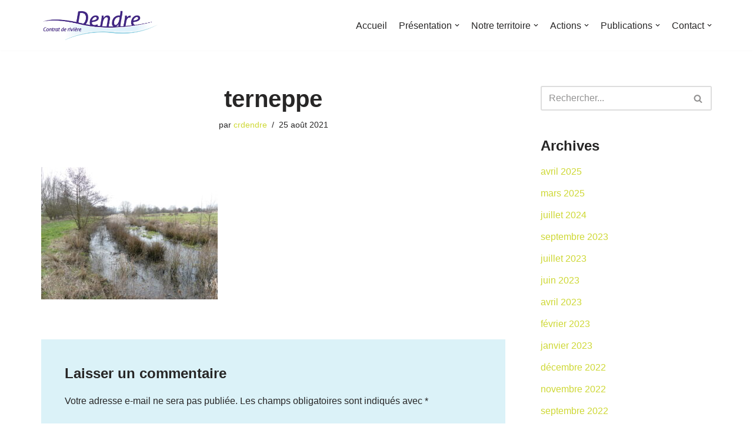

--- FILE ---
content_type: text/html; charset=UTF-8
request_url: https://contratrivieredendre.be/presentation/notre-equipe/attachment/p1000311/
body_size: 14528
content:
<!DOCTYPE html>
<html dir="ltr" lang="fr-FR" prefix="og: https://ogp.me/ns#">

<head>
	
	<meta charset="UTF-8">
	<meta name="viewport" content="width=device-width, initial-scale=1, minimum-scale=1">
	<link rel="profile" href="http://gmpg.org/xfn/11">
		<title>terneppe | ASBL Contrat Rivière Dendre</title>

		<!-- All in One SEO 4.6.6 - aioseo.com -->
		<meta name="robots" content="max-image-preview:large" />
		<link rel="canonical" href="https://contratrivieredendre.be/presentation/notre-equipe/attachment/p1000311/" />
		<meta name="generator" content="All in One SEO (AIOSEO) 4.6.6" />
		<meta property="og:locale" content="fr_FR" />
		<meta property="og:site_name" content="ASBL Contrat Rivière Dendre | Protection et valorisation des cours d’eau" />
		<meta property="og:type" content="article" />
		<meta property="og:title" content="terneppe | ASBL Contrat Rivière Dendre" />
		<meta property="og:url" content="https://contratrivieredendre.be/presentation/notre-equipe/attachment/p1000311/" />
		<meta property="og:image" content="https://contratrivieredendre.be/bassin/wp-content/uploads/2021/08/P1000311-scaled.jpg" />
		<meta property="og:image:secure_url" content="https://contratrivieredendre.be/bassin/wp-content/uploads/2021/08/P1000311-scaled.jpg" />
		<meta property="og:image:width" content="2560" />
		<meta property="og:image:height" content="1920" />
		<meta property="article:published_time" content="2021-08-25T15:28:48+00:00" />
		<meta property="article:modified_time" content="2021-08-25T15:28:58+00:00" />
		<meta property="article:publisher" content="https://www.facebook.com/Contrat-rivire-Dendre-asbl-378183672513394/" />
		<meta name="twitter:card" content="summary" />
		<meta name="twitter:title" content="terneppe | ASBL Contrat Rivière Dendre" />
		<meta name="twitter:image" content="https://contratrivieredendre.be/bassin/wp-content/uploads/2021/08/P1000311-scaled.jpg" />
		<script type="application/ld+json" class="aioseo-schema">
			{"@context":"https:\/\/schema.org","@graph":[{"@type":"BreadcrumbList","@id":"https:\/\/contratrivieredendre.be\/presentation\/notre-equipe\/attachment\/p1000311\/#breadcrumblist","itemListElement":[{"@type":"ListItem","@id":"https:\/\/contratrivieredendre.be\/#listItem","position":1,"name":"Domicile","item":"https:\/\/contratrivieredendre.be\/","nextItem":"https:\/\/contratrivieredendre.be\/presentation\/notre-equipe\/attachment\/p1000311\/#listItem"},{"@type":"ListItem","@id":"https:\/\/contratrivieredendre.be\/presentation\/notre-equipe\/attachment\/p1000311\/#listItem","position":2,"name":"terneppe","previousItem":"https:\/\/contratrivieredendre.be\/#listItem"}]},{"@type":"ItemPage","@id":"https:\/\/contratrivieredendre.be\/presentation\/notre-equipe\/attachment\/p1000311\/#itempage","url":"https:\/\/contratrivieredendre.be\/presentation\/notre-equipe\/attachment\/p1000311\/","name":"terneppe | ASBL Contrat Rivi\u00e8re Dendre","inLanguage":"fr-FR","isPartOf":{"@id":"https:\/\/contratrivieredendre.be\/#website"},"breadcrumb":{"@id":"https:\/\/contratrivieredendre.be\/presentation\/notre-equipe\/attachment\/p1000311\/#breadcrumblist"},"author":{"@id":"https:\/\/contratrivieredendre.be\/author\/crdendre\/#author"},"creator":{"@id":"https:\/\/contratrivieredendre.be\/author\/crdendre\/#author"},"datePublished":"2021-08-25T16:28:48+01:00","dateModified":"2021-08-25T16:28:58+01:00"},{"@type":"Organization","@id":"https:\/\/contratrivieredendre.be\/#organization","name":"ASBL Contrat Rivi\u00e8re Dendre","description":"Protection et valorisation des cours d\u2019eau","url":"https:\/\/contratrivieredendre.be\/","logo":{"@type":"ImageObject","url":"https:\/\/contratrivieredendre.be\/bassin\/wp-content\/uploads\/2024\/07\/CR-Dendre-2021-publication-FB.png","@id":"https:\/\/contratrivieredendre.be\/presentation\/notre-equipe\/attachment\/p1000311\/#organizationLogo","width":477,"height":166},"image":{"@id":"https:\/\/contratrivieredendre.be\/presentation\/notre-equipe\/attachment\/p1000311\/#organizationLogo"},"sameAs":["https:\/\/www.facebook.com\/Contrat-rivire-Dendre-asbl-378183672513394\/"]},{"@type":"Person","@id":"https:\/\/contratrivieredendre.be\/author\/crdendre\/#author","url":"https:\/\/contratrivieredendre.be\/author\/crdendre\/","name":"crdendre","image":{"@type":"ImageObject","@id":"https:\/\/contratrivieredendre.be\/presentation\/notre-equipe\/attachment\/p1000311\/#authorImage","url":"https:\/\/secure.gravatar.com\/avatar\/68caaaf848c07e58fd879f2ad2dee7d5?s=96&d=mm&r=g","width":96,"height":96,"caption":"crdendre"}},{"@type":"WebSite","@id":"https:\/\/contratrivieredendre.be\/#website","url":"https:\/\/contratrivieredendre.be\/","name":"ASBL Contrat Rivi\u00e8re Dendre","description":"Protection et valorisation des cours d\u2019eau","inLanguage":"fr-FR","publisher":{"@id":"https:\/\/contratrivieredendre.be\/#organization"}}]}
		</script>
		<!-- All in One SEO -->

<link rel='dns-prefetch' href='//s.w.org' />
<link rel="alternate" type="application/rss+xml" title="ASBL Contrat Rivière Dendre &raquo; Flux" href="https://contratrivieredendre.be/feed/" />
<link rel="alternate" type="application/rss+xml" title="ASBL Contrat Rivière Dendre &raquo; Flux des commentaires" href="https://contratrivieredendre.be/comments/feed/" />
<link rel="alternate" type="application/rss+xml" title="ASBL Contrat Rivière Dendre &raquo; terneppe Flux des commentaires" href="https://contratrivieredendre.be/presentation/notre-equipe/attachment/p1000311/feed/" />
		<!-- This site uses the Google Analytics by MonsterInsights plugin v9.11.1 - Using Analytics tracking - https://www.monsterinsights.com/ -->
							<script src="//www.googletagmanager.com/gtag/js?id=G-VE13JRJL4K"  data-cfasync="false" data-wpfc-render="false" type="text/javascript" async></script>
			<script data-cfasync="false" data-wpfc-render="false" type="text/javascript">
				var mi_version = '9.11.1';
				var mi_track_user = true;
				var mi_no_track_reason = '';
								var MonsterInsightsDefaultLocations = {"page_location":"https:\/\/contratrivieredendre.be\/presentation\/notre-equipe\/attachment\/p1000311\/"};
								if ( typeof MonsterInsightsPrivacyGuardFilter === 'function' ) {
					var MonsterInsightsLocations = (typeof MonsterInsightsExcludeQuery === 'object') ? MonsterInsightsPrivacyGuardFilter( MonsterInsightsExcludeQuery ) : MonsterInsightsPrivacyGuardFilter( MonsterInsightsDefaultLocations );
				} else {
					var MonsterInsightsLocations = (typeof MonsterInsightsExcludeQuery === 'object') ? MonsterInsightsExcludeQuery : MonsterInsightsDefaultLocations;
				}

								var disableStrs = [
										'ga-disable-G-VE13JRJL4K',
									];

				/* Function to detect opted out users */
				function __gtagTrackerIsOptedOut() {
					for (var index = 0; index < disableStrs.length; index++) {
						if (document.cookie.indexOf(disableStrs[index] + '=true') > -1) {
							return true;
						}
					}

					return false;
				}

				/* Disable tracking if the opt-out cookie exists. */
				if (__gtagTrackerIsOptedOut()) {
					for (var index = 0; index < disableStrs.length; index++) {
						window[disableStrs[index]] = true;
					}
				}

				/* Opt-out function */
				function __gtagTrackerOptout() {
					for (var index = 0; index < disableStrs.length; index++) {
						document.cookie = disableStrs[index] + '=true; expires=Thu, 31 Dec 2099 23:59:59 UTC; path=/';
						window[disableStrs[index]] = true;
					}
				}

				if ('undefined' === typeof gaOptout) {
					function gaOptout() {
						__gtagTrackerOptout();
					}
				}
								window.dataLayer = window.dataLayer || [];

				window.MonsterInsightsDualTracker = {
					helpers: {},
					trackers: {},
				};
				if (mi_track_user) {
					function __gtagDataLayer() {
						dataLayer.push(arguments);
					}

					function __gtagTracker(type, name, parameters) {
						if (!parameters) {
							parameters = {};
						}

						if (parameters.send_to) {
							__gtagDataLayer.apply(null, arguments);
							return;
						}

						if (type === 'event') {
														parameters.send_to = monsterinsights_frontend.v4_id;
							var hookName = name;
							if (typeof parameters['event_category'] !== 'undefined') {
								hookName = parameters['event_category'] + ':' + name;
							}

							if (typeof MonsterInsightsDualTracker.trackers[hookName] !== 'undefined') {
								MonsterInsightsDualTracker.trackers[hookName](parameters);
							} else {
								__gtagDataLayer('event', name, parameters);
							}
							
						} else {
							__gtagDataLayer.apply(null, arguments);
						}
					}

					__gtagTracker('js', new Date());
					__gtagTracker('set', {
						'developer_id.dZGIzZG': true,
											});
					if ( MonsterInsightsLocations.page_location ) {
						__gtagTracker('set', MonsterInsightsLocations);
					}
										__gtagTracker('config', 'G-VE13JRJL4K', {"forceSSL":"true","link_attribution":"true"} );
										window.gtag = __gtagTracker;										(function () {
						/* https://developers.google.com/analytics/devguides/collection/analyticsjs/ */
						/* ga and __gaTracker compatibility shim. */
						var noopfn = function () {
							return null;
						};
						var newtracker = function () {
							return new Tracker();
						};
						var Tracker = function () {
							return null;
						};
						var p = Tracker.prototype;
						p.get = noopfn;
						p.set = noopfn;
						p.send = function () {
							var args = Array.prototype.slice.call(arguments);
							args.unshift('send');
							__gaTracker.apply(null, args);
						};
						var __gaTracker = function () {
							var len = arguments.length;
							if (len === 0) {
								return;
							}
							var f = arguments[len - 1];
							if (typeof f !== 'object' || f === null || typeof f.hitCallback !== 'function') {
								if ('send' === arguments[0]) {
									var hitConverted, hitObject = false, action;
									if ('event' === arguments[1]) {
										if ('undefined' !== typeof arguments[3]) {
											hitObject = {
												'eventAction': arguments[3],
												'eventCategory': arguments[2],
												'eventLabel': arguments[4],
												'value': arguments[5] ? arguments[5] : 1,
											}
										}
									}
									if ('pageview' === arguments[1]) {
										if ('undefined' !== typeof arguments[2]) {
											hitObject = {
												'eventAction': 'page_view',
												'page_path': arguments[2],
											}
										}
									}
									if (typeof arguments[2] === 'object') {
										hitObject = arguments[2];
									}
									if (typeof arguments[5] === 'object') {
										Object.assign(hitObject, arguments[5]);
									}
									if ('undefined' !== typeof arguments[1].hitType) {
										hitObject = arguments[1];
										if ('pageview' === hitObject.hitType) {
											hitObject.eventAction = 'page_view';
										}
									}
									if (hitObject) {
										action = 'timing' === arguments[1].hitType ? 'timing_complete' : hitObject.eventAction;
										hitConverted = mapArgs(hitObject);
										__gtagTracker('event', action, hitConverted);
									}
								}
								return;
							}

							function mapArgs(args) {
								var arg, hit = {};
								var gaMap = {
									'eventCategory': 'event_category',
									'eventAction': 'event_action',
									'eventLabel': 'event_label',
									'eventValue': 'event_value',
									'nonInteraction': 'non_interaction',
									'timingCategory': 'event_category',
									'timingVar': 'name',
									'timingValue': 'value',
									'timingLabel': 'event_label',
									'page': 'page_path',
									'location': 'page_location',
									'title': 'page_title',
									'referrer' : 'page_referrer',
								};
								for (arg in args) {
																		if (!(!args.hasOwnProperty(arg) || !gaMap.hasOwnProperty(arg))) {
										hit[gaMap[arg]] = args[arg];
									} else {
										hit[arg] = args[arg];
									}
								}
								return hit;
							}

							try {
								f.hitCallback();
							} catch (ex) {
							}
						};
						__gaTracker.create = newtracker;
						__gaTracker.getByName = newtracker;
						__gaTracker.getAll = function () {
							return [];
						};
						__gaTracker.remove = noopfn;
						__gaTracker.loaded = true;
						window['__gaTracker'] = __gaTracker;
					})();
									} else {
										console.log("");
					(function () {
						function __gtagTracker() {
							return null;
						}

						window['__gtagTracker'] = __gtagTracker;
						window['gtag'] = __gtagTracker;
					})();
									}
			</script>
							<!-- / Google Analytics by MonsterInsights -->
				<script type="text/javascript">
			window._wpemojiSettings = {"baseUrl":"https:\/\/s.w.org\/images\/core\/emoji\/13.1.0\/72x72\/","ext":".png","svgUrl":"https:\/\/s.w.org\/images\/core\/emoji\/13.1.0\/svg\/","svgExt":".svg","source":{"concatemoji":"https:\/\/contratrivieredendre.be\/bassin\/wp-includes\/js\/wp-emoji-release.min.js?ver=5.8.12"}};
			!function(e,a,t){var n,r,o,i=a.createElement("canvas"),p=i.getContext&&i.getContext("2d");function s(e,t){var a=String.fromCharCode;p.clearRect(0,0,i.width,i.height),p.fillText(a.apply(this,e),0,0);e=i.toDataURL();return p.clearRect(0,0,i.width,i.height),p.fillText(a.apply(this,t),0,0),e===i.toDataURL()}function c(e){var t=a.createElement("script");t.src=e,t.defer=t.type="text/javascript",a.getElementsByTagName("head")[0].appendChild(t)}for(o=Array("flag","emoji"),t.supports={everything:!0,everythingExceptFlag:!0},r=0;r<o.length;r++)t.supports[o[r]]=function(e){if(!p||!p.fillText)return!1;switch(p.textBaseline="top",p.font="600 32px Arial",e){case"flag":return s([127987,65039,8205,9895,65039],[127987,65039,8203,9895,65039])?!1:!s([55356,56826,55356,56819],[55356,56826,8203,55356,56819])&&!s([55356,57332,56128,56423,56128,56418,56128,56421,56128,56430,56128,56423,56128,56447],[55356,57332,8203,56128,56423,8203,56128,56418,8203,56128,56421,8203,56128,56430,8203,56128,56423,8203,56128,56447]);case"emoji":return!s([10084,65039,8205,55357,56613],[10084,65039,8203,55357,56613])}return!1}(o[r]),t.supports.everything=t.supports.everything&&t.supports[o[r]],"flag"!==o[r]&&(t.supports.everythingExceptFlag=t.supports.everythingExceptFlag&&t.supports[o[r]]);t.supports.everythingExceptFlag=t.supports.everythingExceptFlag&&!t.supports.flag,t.DOMReady=!1,t.readyCallback=function(){t.DOMReady=!0},t.supports.everything||(n=function(){t.readyCallback()},a.addEventListener?(a.addEventListener("DOMContentLoaded",n,!1),e.addEventListener("load",n,!1)):(e.attachEvent("onload",n),a.attachEvent("onreadystatechange",function(){"complete"===a.readyState&&t.readyCallback()})),(n=t.source||{}).concatemoji?c(n.concatemoji):n.wpemoji&&n.twemoji&&(c(n.twemoji),c(n.wpemoji)))}(window,document,window._wpemojiSettings);
		</script>
		<style type="text/css">
img.wp-smiley,
img.emoji {
	display: inline !important;
	border: none !important;
	box-shadow: none !important;
	height: 1em !important;
	width: 1em !important;
	margin: 0 .07em !important;
	vertical-align: -0.1em !important;
	background: none !important;
	padding: 0 !important;
}
</style>
	<link rel='stylesheet' id='wp-block-library-css'  href='https://contratrivieredendre.be/bassin/wp-includes/css/dist/block-library/style.min.css?ver=5.8.12' type='text/css' media='all' />
<link rel='stylesheet' id='dashicons-css'  href='https://contratrivieredendre.be/bassin/wp-includes/css/dashicons.min.css?ver=5.8.12' type='text/css' media='all' />
<link rel='stylesheet' id='to-top-css'  href='https://contratrivieredendre.be/bassin/wp-content/plugins/to-top/public/css/to-top-public.css?ver=2.5' type='text/css' media='all' />
<link rel='stylesheet' id='neve-style-css'  href='https://contratrivieredendre.be/bassin/wp-content/themes/neve/style-main-new.min.css?ver=3.3.1' type='text/css' media='all' />
<style id='neve-style-inline-css' type='text/css'>
.nv-meta-list li.meta:not(:last-child):after { content:"/" }.nv-meta-list .no-mobile{
			display:none;
		}.nv-meta-list li.last::after{
			content: ""!important;
		}@media (min-width: 769px) {
			.nv-meta-list .no-mobile {
				display: inline-block;
			}
			.nv-meta-list li.last:not(:last-child)::after {
		 		content: "/" !important;
			}
		}
 :root{ --container: 748px;--postwidth:100%; --primarybtnbg: var(--nv-primary-accent); --primarybtnhoverbg: var(--nv-primary-accent); --primarybtncolor: #ffffff; --secondarybtncolor: var(--nv-primary-accent); --primarybtnhovercolor: #ffffff; --secondarybtnhovercolor: var(--nv-primary-accent);--primarybtnborderradius:3px;--secondarybtnborderradius:3px;--secondarybtnborderwidth:3px;--btnpadding:13px 15px;--primarybtnpadding:13px 15px;--secondarybtnpadding:10px 12px; --bodyfontfamily: Arial,Helvetica,sans-serif; --bodyfontsize: 15px; --bodylineheight: 1.6; --bodyletterspacing: 0px; --bodyfontweight: 400; --h1fontsize: 36px; --h1fontweight: 700; --h1lineheight: 1.2; --h1letterspacing: 0px; --h1texttransform: none; --h2fontsize: 28px; --h2fontweight: 700; --h2lineheight: 1.3; --h2letterspacing: 0px; --h2texttransform: none; --h3fontsize: 24px; --h3fontweight: 700; --h3lineheight: 1.4; --h3letterspacing: 0px; --h3texttransform: none; --h4fontsize: 20px; --h4fontweight: 700; --h4lineheight: 1.6; --h4letterspacing: 0px; --h4texttransform: none; --h5fontsize: 16px; --h5fontweight: 700; --h5lineheight: 1.6; --h5letterspacing: 0px; --h5texttransform: none; --h6fontsize: 14px; --h6fontweight: 700; --h6lineheight: 1.6; --h6letterspacing: 0px; --h6texttransform: none;--formfieldborderwidth:2px;--formfieldborderradius:3px; --formfieldbgcolor: var(--nv-site-bg); --formfieldbordercolor: #dddddd; --formfieldcolor: var(--nv-text-color);--formfieldpadding:10px 12px; } .has-neve-button-color-color{ color: var(--nv-primary-accent)!important; } .has-neve-button-color-background-color{ background-color: var(--nv-primary-accent)!important; } .single-post-container .alignfull > [class*="__inner-container"], .single-post-container .alignwide > [class*="__inner-container"]{ max-width:718px } .nv-meta-list{ --avatarsize: 20px; } .single .nv-meta-list{ --avatarsize: 20px; } .nv-is-boxed.nv-comments-wrap{ --padding:20px; } .nv-is-boxed.comment-respond{ --padding:20px; } .global-styled{ --bgcolor: var(--nv-site-bg); } .header-top{ --rowbcolor: var(--nv-light-bg); --color: var(--nv-text-color); --bgcolor: var(--nv-site-bg); } .header-main{ --rowbcolor: var(--nv-light-bg); --color: var(--nv-text-color); --bgcolor: #ffffff; } .header-bottom{ --rowbcolor: var(--nv-light-bg); --color: var(--nv-text-color); --bgcolor: var(--nv-site-bg); } .header-menu-sidebar-bg{ --justify: flex-start; --textalign: left;--flexg: 1; --color: var(--nv-text-color); --bgcolor: var(--nv-site-bg); } .header-menu-sidebar{ width: 360px; } .builder-item--logo{ --maxwidth: 120px;--padding:10px 0; --textalign: left;--justify: flex-start; } .builder-item--nav-icon{ --padding:10px 15px; } .builder-item--primary-menu{ --hovercolor: var(--nv-secondary-accent); --activecolor: var(--nv-primary-accent); --spacing: 20px; --height: 25px; --fontsize: 1em; --lineheight: 1.6; --letterspacing: 0px; --fontweight: 500; --texttransform: none; --iconsize: 1em; } .hfg-is-group.has-primary-menu .inherit-ff{ --inheritedfw: 500; } .footer-top-inner .row{ grid-template-columns:1fr; --valign: flex-start; } .footer-top{ --rowbcolor: var(--nv-light-bg); --color: var(--nv-text-color);--bgimage:url("https://contratrivieredendre.be/bassin/wp-content/uploads/2021/08/Formes_9-Copie.png");--bgposition:52% 51%;;--bgoverlayopacity:0.5; } .footer-main-inner .row{ grid-template-columns:repeat(4, 1fr); --valign: flex-start; } .footer-main{ --rowbcolor: var(--nv-light-bg); --color: var(--nv-text-color); --bgcolor: #527383; } .footer-bottom-inner .row{ grid-template-columns:1fr 1fr 1fr; --valign: flex-start; } .footer-bottom{ --rowbcolor: var(--nv-light-bg); --color: var(--nv-text-dark-bg); --bgcolor: var(--nv-dark-bg); } .builder-item--footer-one-widgets{ --textalign: left;--justify: flex-start; } .builder-item--footer-two-widgets{ --textalign: left;--justify: flex-start; } .builder-item--footer-three-widgets{ --textalign: left;--justify: flex-start; } .builder-item--footer-four-widgets{ --textalign: left;--justify: flex-start; } @media(min-width: 576px){ :root{ --container: 992px;--postwidth:50%;--btnpadding:13px 15px;--primarybtnpadding:13px 15px;--secondarybtnpadding:10px 12px; --bodyfontsize: 16px; --bodylineheight: 1.6; --bodyletterspacing: 0px; --h1fontsize: 38px; --h1lineheight: 1.2; --h1letterspacing: 0px; --h2fontsize: 30px; --h2lineheight: 1.2; --h2letterspacing: 0px; --h3fontsize: 26px; --h3lineheight: 1.4; --h3letterspacing: 0px; --h4fontsize: 22px; --h4lineheight: 1.5; --h4letterspacing: 0px; --h5fontsize: 18px; --h5lineheight: 1.6; --h5letterspacing: 0px; --h6fontsize: 14px; --h6lineheight: 1.6; --h6letterspacing: 0px; } .single-post-container .alignfull > [class*="__inner-container"], .single-post-container .alignwide > [class*="__inner-container"]{ max-width:962px } .nv-meta-list{ --avatarsize: 20px; } .single .nv-meta-list{ --avatarsize: 20px; } .nv-is-boxed.nv-comments-wrap{ --padding:30px; } .nv-is-boxed.comment-respond{ --padding:30px; } .header-menu-sidebar-bg{ --justify: flex-start; --textalign: left;--flexg: 1; } .header-menu-sidebar{ width: 360px; } .builder-item--logo{ --maxwidth: 120px;--padding:10px 0; --textalign: left;--justify: flex-start; } .builder-item--nav-icon{ --padding:10px 15px; } .builder-item--primary-menu{ --spacing: 20px; --height: 25px; --fontsize: 1em; --lineheight: 1.6; --letterspacing: 0px; --iconsize: 1em; } .builder-item--footer-one-widgets{ --textalign: left;--justify: flex-start; } .builder-item--footer-two-widgets{ --textalign: left;--justify: flex-start; } .builder-item--footer-three-widgets{ --textalign: left;--justify: flex-start; } .builder-item--footer-four-widgets{ --textalign: left;--justify: flex-start; } }@media(min-width: 960px){ :root{ --container: 1170px;--postwidth:33.333333333333%;--btnpadding:13px 15px;--primarybtnpadding:13px 15px;--secondarybtnpadding:10px 12px; --bodyfontsize: 16px; --bodylineheight: 1.7; --bodyletterspacing: 0px; --h1fontsize: 40px; --h1lineheight: 1.1; --h1letterspacing: 0px; --h2fontsize: 32px; --h2lineheight: 1.2; --h2letterspacing: 0px; --h3fontsize: 28px; --h3lineheight: 1.4; --h3letterspacing: 0px; --h4fontsize: 24px; --h4lineheight: 1.5; --h4letterspacing: 0px; --h5fontsize: 20px; --h5lineheight: 1.6; --h5letterspacing: 0px; --h6fontsize: 16px; --h6lineheight: 1.6; --h6letterspacing: 0px; } body:not(.single):not(.archive):not(.blog):not(.search):not(.error404) .neve-main > .container .col, body.post-type-archive-course .neve-main > .container .col, body.post-type-archive-llms_membership .neve-main > .container .col{ max-width: 100%; } body:not(.single):not(.archive):not(.blog):not(.search):not(.error404) .nv-sidebar-wrap, body.post-type-archive-course .nv-sidebar-wrap, body.post-type-archive-llms_membership .nv-sidebar-wrap{ max-width: 0%; } .neve-main > .archive-container .nv-index-posts.col{ max-width: 100%; } .neve-main > .archive-container .nv-sidebar-wrap{ max-width: 0%; } .neve-main > .single-post-container .nv-single-post-wrap.col{ max-width: 70%; } .single-post-container .alignfull > [class*="__inner-container"], .single-post-container .alignwide > [class*="__inner-container"]{ max-width:789px } .container-fluid.single-post-container .alignfull > [class*="__inner-container"], .container-fluid.single-post-container .alignwide > [class*="__inner-container"]{ max-width:calc(70% + 15px) } .neve-main > .single-post-container .nv-sidebar-wrap{ max-width: 30%; } .nv-meta-list{ --avatarsize: 20px; } .single .nv-meta-list{ --avatarsize: 20px; } .nv-is-boxed.nv-comments-wrap{ --padding:40px; } .nv-is-boxed.comment-respond{ --padding:40px; } .header-menu-sidebar-bg{ --justify: flex-start; --textalign: left;--flexg: 1; } .header-menu-sidebar{ width: 360px; } .builder-item--logo{ --maxwidth: 200px;--padding:10px 0; --textalign: left;--justify: flex-start; } .builder-item--nav-icon{ --padding:10px 15px; } .builder-item--primary-menu{ --spacing: 20px; --height: 25px; --fontsize: 1em; --lineheight: 1.6; --letterspacing: 0px; --iconsize: 1em; } .builder-item--footer-one-widgets{ --textalign: left;--justify: flex-start; } .builder-item--footer-two-widgets{ --textalign: left;--justify: flex-start; } .builder-item--footer-three-widgets{ --textalign: left;--justify: flex-start; } .builder-item--footer-four-widgets{ --textalign: left;--justify: flex-start; } }:root{--nv-primary-accent:#ced834;--nv-secondary-accent:#ced834;--nv-site-bg:#ffffff;--nv-light-bg:#dbf2f8;--nv-dark-bg:#121212;--nv-text-color:#272626;--nv-text-dark-bg:#ffffff;--nv-c-1:#422683;--nv-c-2:#ced834;--nv-fallback-ff:Arial, Helvetica, sans-serif;}
</style>
<script type='text/javascript' src='https://contratrivieredendre.be/bassin/wp-content/plugins/google-analytics-for-wordpress/assets/js/frontend-gtag.min.js?ver=9.11.1' id='monsterinsights-frontend-script-js'></script>
<script data-cfasync="false" data-wpfc-render="false" type="text/javascript" id='monsterinsights-frontend-script-js-extra'>/* <![CDATA[ */
var monsterinsights_frontend = {"js_events_tracking":"true","download_extensions":"doc,pdf,ppt,zip,xls,docx,pptx,xlsx","inbound_paths":"[{\"path\":\"\\\/go\\\/\",\"label\":\"affiliate\"},{\"path\":\"\\\/recommend\\\/\",\"label\":\"affiliate\"}]","home_url":"https:\/\/contratrivieredendre.be","hash_tracking":"false","v4_id":"G-VE13JRJL4K"};/* ]]> */
</script>
<script type='text/javascript' src='https://contratrivieredendre.be/bassin/wp-includes/js/jquery/jquery.min.js?ver=3.6.0' id='jquery-core-js'></script>
<script type='text/javascript' src='https://contratrivieredendre.be/bassin/wp-includes/js/jquery/jquery-migrate.min.js?ver=3.3.2' id='jquery-migrate-js'></script>
<script type='text/javascript' id='to-top-js-extra'>
/* <![CDATA[ */
var to_top_options = {"scroll_offset":"100","icon_opacity":"50","style":"icon","icon_type":"dashicons-arrow-up-alt2","icon_color":"#ffffff","icon_bg_color":"#5089bf","icon_size":"32","border_radius":"5","image":"https:\/\/contratrivieredendre.be\/bassin\/wp-content\/plugins\/to-top\/admin\/images\/default.png","image_width":"65","image_alt":"","location":"bottom-right","margin_x":"20","margin_y":"20","show_on_admin":"1","enable_autohide":"","autohide_time":"2","enable_hide_small_device":"1","small_device_max_width":"640","reset":"0"};
/* ]]> */
</script>
<script async type='text/javascript' src='https://contratrivieredendre.be/bassin/wp-content/plugins/to-top/public/js/to-top-public.js?ver=2.5' id='to-top-js'></script>
<link rel="https://api.w.org/" href="https://contratrivieredendre.be/wp-json/" /><link rel="alternate" type="application/json" href="https://contratrivieredendre.be/wp-json/wp/v2/media/4370" /><link rel="EditURI" type="application/rsd+xml" title="RSD" href="https://contratrivieredendre.be/bassin/xmlrpc.php?rsd" />
<link rel="wlwmanifest" type="application/wlwmanifest+xml" href="https://contratrivieredendre.be/bassin/wp-includes/wlwmanifest.xml" /> 
<meta name="generator" content="WordPress 5.8.12" />
<link rel='shortlink' href='https://contratrivieredendre.be/?p=4370' />
<link rel="alternate" type="application/json+oembed" href="https://contratrivieredendre.be/wp-json/oembed/1.0/embed?url=https%3A%2F%2Fcontratrivieredendre.be%2Fpresentation%2Fnotre-equipe%2Fattachment%2Fp1000311%2F" />
<link rel="alternate" type="text/xml+oembed" href="https://contratrivieredendre.be/wp-json/oembed/1.0/embed?url=https%3A%2F%2Fcontratrivieredendre.be%2Fpresentation%2Fnotre-equipe%2Fattachment%2Fp1000311%2F&#038;format=xml" />
<script type="text/javascript"> 

/**  all layers have to be in this global array - in further process each map will have something like vectorM[map_ol3js_n][layer_n] */
var vectorM = [[]];


/** put translations from PHP/mo to JavaScript */
var translations = [];

/** global GET-Parameters */
var HTTP_GET_VARS = [];

</script><!-- OSM plugin V6.0: did not add geo meta tags. --> 
<!-- Analytics by WP Statistics v13.2.4.1 - https://wp-statistics.com/ -->
<link rel="icon" href="https://contratrivieredendre.be/bassin/wp-content/uploads/2021/12/cropped-profil-4-logo-fond-clair-et-forme-circulaire-32x32.jpg" sizes="32x32" />
<link rel="icon" href="https://contratrivieredendre.be/bassin/wp-content/uploads/2021/12/cropped-profil-4-logo-fond-clair-et-forme-circulaire-192x192.jpg" sizes="192x192" />
<link rel="apple-touch-icon" href="https://contratrivieredendre.be/bassin/wp-content/uploads/2021/12/cropped-profil-4-logo-fond-clair-et-forme-circulaire-180x180.jpg" />
<meta name="msapplication-TileImage" content="https://contratrivieredendre.be/bassin/wp-content/uploads/2021/12/cropped-profil-4-logo-fond-clair-et-forme-circulaire-270x270.jpg" />
<!-- To Top Custom CSS --><style type='text/css'>#to_top_scrollup {background-color: #5089bf;}</style>
	</head>

<body  class="attachment attachment-template-default single single-attachment postid-4370 attachmentid-4370 attachment-jpeg wp-custom-logo  nv-blog-grid nv-sidebar-right menu_sidebar_slide_left" id="neve_body"  >
<div class="wrapper">
	
	<header class="header"  >
		<a class="neve-skip-link show-on-focus" href="#content" >
			Aller au contenu		</a>
		<div id="header-grid"  class="hfg_header site-header">
	<div class="header--row header-top hide-on-mobile hide-on-tablet layout-full-contained header--row"
	data-row-id="top" data-show-on="desktop">

	<div
		class="header--row-inner header-top-inner">
		<div class="container">
			<div
				class="row row--wrapper"
				data-section="hfg_header_layout_top" >
				<div class="hfg-slot left"><div class="builder-item desktop-left"><div class="item--inner builder-item--logo"
		data-section="title_tagline"
		data-item-id="logo">
	
<div class="site-logo">
	<a class="brand" href="https://contratrivieredendre.be/" title="ASBL Contrat Rivière Dendre"
			aria-label="ASBL Contrat Rivière Dendre"><img width="1500" height="375" src="https://contratrivieredendre.be/bassin/wp-content/uploads/2021/08/cropped-CR-Dendre-2021.jpeg" class="neve-site-logo skip-lazy" alt="" loading="lazy" data-variant="logo" srcset="https://contratrivieredendre.be/bassin/wp-content/uploads/2021/08/cropped-CR-Dendre-2021.jpeg 1500w, https://contratrivieredendre.be/bassin/wp-content/uploads/2021/08/cropped-CR-Dendre-2021-300x75.jpeg 300w, https://contratrivieredendre.be/bassin/wp-content/uploads/2021/08/cropped-CR-Dendre-2021-1024x256.jpeg 1024w, https://contratrivieredendre.be/bassin/wp-content/uploads/2021/08/cropped-CR-Dendre-2021-768x192.jpeg 768w" sizes="(max-width: 1500px) 100vw, 1500px" /></a></div>

	</div>

</div></div><div class="hfg-slot right"><div class="builder-item has-nav"><div class="item--inner builder-item--primary-menu has_menu"
		data-section="header_menu_primary"
		data-item-id="primary-menu">
	<div class="nv-nav-wrap">
	<div role="navigation" class="style-border-top nav-menu-primary"
			aria-label="Menu principal">

		<ul id="nv-primary-navigation-top" class="primary-menu-ul nav-ul"><li id="menu-item-4153" class="menu-item menu-item-type-post_type menu-item-object-page menu-item-home menu-item-4153"><a href="https://contratrivieredendre.be/">Accueil</a></li>
<li id="menu-item-4154" class="menu-item menu-item-type-post_type menu-item-object-page menu-item-has-children menu-item-4154"><a href="https://contratrivieredendre.be/presentation/"><span class="menu-item-title-wrap dd-title">Présentation</span><div tabindex="-1" class="caret-wrap 2"><span class="caret"><svg xmlns="http://www.w3.org/2000/svg" viewBox="0 0 448 512"><path d="M207.029 381.476L12.686 187.132c-9.373-9.373-9.373-24.569 0-33.941l22.667-22.667c9.357-9.357 24.522-9.375 33.901-.04L224 284.505l154.745-154.021c9.379-9.335 24.544-9.317 33.901.04l22.667 22.667c9.373 9.373 9.373 24.569 0 33.941L240.971 381.476c-9.373 9.372-24.569 9.372-33.942 0z"/></svg></span></div></a>
<ul class="sub-menu">
	<li id="menu-item-4155" class="menu-item menu-item-type-post_type menu-item-object-page menu-item-4155"><a href="https://contratrivieredendre.be/presentation/fonctionnement/">Fonctionnement</a></li>
	<li id="menu-item-4156" class="menu-item menu-item-type-post_type menu-item-object-page menu-item-4156"><a href="https://contratrivieredendre.be/presentation/nos-objectifs/">Nos objectifs</a></li>
	<li id="menu-item-4157" class="menu-item menu-item-type-post_type menu-item-object-page menu-item-4157"><a href="https://contratrivieredendre.be/presentation/nos-partenaires/">Nos partenaires</a></li>
	<li id="menu-item-4158" class="menu-item menu-item-type-post_type menu-item-object-page menu-item-4158"><a href="https://contratrivieredendre.be/presentation/notre-equipe/">Notre équipe</a></li>
	<li id="menu-item-4159" class="menu-item menu-item-type-post_type menu-item-object-page menu-item-4159"><a href="https://contratrivieredendre.be/presentation/inventaire-de-terrain/">Inventaire de terrain</a></li>
	<li id="menu-item-4160" class="menu-item menu-item-type-post_type menu-item-object-page menu-item-4160"><a href="https://contratrivieredendre.be/presentation/programme-dactions/">Programme d’actions</a></li>
</ul>
</li>
<li id="menu-item-4162" class="menu-item menu-item-type-post_type menu-item-object-page menu-item-has-children menu-item-4162"><a href="https://contratrivieredendre.be/le-sous-bassin/"><span class="menu-item-title-wrap dd-title">Notre territoire</span><div tabindex="-1" class="caret-wrap 9"><span class="caret"><svg xmlns="http://www.w3.org/2000/svg" viewBox="0 0 448 512"><path d="M207.029 381.476L12.686 187.132c-9.373-9.373-9.373-24.569 0-33.941l22.667-22.667c9.357-9.357 24.522-9.375 33.901-.04L224 284.505l154.745-154.021c9.379-9.335 24.544-9.317 33.901.04l22.667 22.667c9.373 9.373 9.373 24.569 0 33.941L240.971 381.476c-9.373 9.372-24.569 9.372-33.942 0z"/></svg></span></div></a>
<ul class="sub-menu">
	<li id="menu-item-4163" class="menu-item menu-item-type-post_type menu-item-object-page menu-item-4163"><a href="https://contratrivieredendre.be/le-sous-bassin/directive-cadre-eau/">Pressions et usage de l’eau</a></li>
	<li id="menu-item-4164" class="menu-item menu-item-type-post_type menu-item-object-page menu-item-4164"><a href="https://contratrivieredendre.be/le-sous-bassin/gestion-des-cours-deau/">Gestion des cours d’eau</a></li>
	<li id="menu-item-4165" class="menu-item menu-item-type-post_type menu-item-object-page menu-item-4165"><a href="https://contratrivieredendre.be/le-sous-bassin/biodiversite/">Biodiversité</a></li>
	<li id="menu-item-4166" class="menu-item menu-item-type-post_type menu-item-object-page menu-item-4166"><a href="https://contratrivieredendre.be/le-sous-bassin/ou-pecher/">Où pêcher</a></li>
	<li id="menu-item-4167" class="menu-item menu-item-type-post_type menu-item-object-page menu-item-4167"><a href="https://contratrivieredendre.be/le-sous-bassin/ou-se-balader/">Où se balader</a></li>
</ul>
</li>
<li id="menu-item-4168" class="menu-item menu-item-type-post_type menu-item-object-page menu-item-has-children menu-item-4168"><a href="https://contratrivieredendre.be/actions-et-projets/"><span class="menu-item-title-wrap dd-title">Actions</span><div tabindex="-1" class="caret-wrap 15"><span class="caret"><svg xmlns="http://www.w3.org/2000/svg" viewBox="0 0 448 512"><path d="M207.029 381.476L12.686 187.132c-9.373-9.373-9.373-24.569 0-33.941l22.667-22.667c9.357-9.357 24.522-9.375 33.901-.04L224 284.505l154.745-154.021c9.379-9.335 24.544-9.317 33.901.04l22.667 22.667c9.373 9.373 9.373 24.569 0 33.941L240.971 381.476c-9.373 9.372-24.569 9.372-33.942 0z"/></svg></span></div></a>
<ul class="sub-menu">
	<li id="menu-item-4169" class="menu-item menu-item-type-post_type menu-item-object-page menu-item-4169"><a href="https://contratrivieredendre.be/actions-et-projets/habitats-et-especes-sensibles/">Habitats et espèces sensibles</a></li>
	<li id="menu-item-4170" class="menu-item menu-item-type-post_type menu-item-object-page menu-item-4170"><a href="https://contratrivieredendre.be/actions-et-projets/especes-exotiques-envahissantes/">Espèces exotiques envahissantes</a></li>
	<li id="menu-item-4171" class="menu-item menu-item-type-post_type menu-item-object-page menu-item-4171"><a href="https://contratrivieredendre.be/actions-et-projets/dipros/">DIPROS</a></li>
	<li id="menu-item-5330" class="menu-item menu-item-type-post_type menu-item-object-page menu-item-5330"><a href="https://contratrivieredendre.be/actions-et-projets/outil-dipreau/">Outil DIPR’eau</a></li>
	<li id="menu-item-4173" class="menu-item menu-item-type-post_type menu-item-object-page menu-item-4173"><a href="https://contratrivieredendre.be/actions-et-projets/signaletique-des-cours-deau/">Signalétique des cours d’eau</a></li>
	<li id="menu-item-4174" class="menu-item menu-item-type-post_type menu-item-object-page menu-item-4174"><a href="https://contratrivieredendre.be/actions-et-projets/ici-commence-la-mer/">Ici commence la mer</a></li>
	<li id="menu-item-4175" class="menu-item menu-item-type-post_type menu-item-object-page menu-item-4175"><a href="https://contratrivieredendre.be/actions-et-projets/vegetalisation-des-fosses-et-cours-deau/">Végétalisation des fossés et cours d’eau</a></li>
	<li id="menu-item-4176" class="menu-item menu-item-type-post_type menu-item-object-page menu-item-4176"><a href="https://contratrivieredendre.be/actions-et-projets/animations-ecoles/">Animations &#8211; Ecoles</a></li>
	<li id="menu-item-4177" class="menu-item menu-item-type-post_type menu-item-object-page menu-item-4177"><a href="https://contratrivieredendre.be/actions-et-projets/journees-wallonnes-de-leau/">Journées wallonnes de l’Eau</a></li>
</ul>
</li>
<li id="menu-item-4179" class="menu-item menu-item-type-post_type menu-item-object-page menu-item-has-children menu-item-4179"><a href="https://contratrivieredendre.be/publications/"><span class="menu-item-title-wrap dd-title">Publications</span><div tabindex="-1" class="caret-wrap 25"><span class="caret"><svg xmlns="http://www.w3.org/2000/svg" viewBox="0 0 448 512"><path d="M207.029 381.476L12.686 187.132c-9.373-9.373-9.373-24.569 0-33.941l22.667-22.667c9.357-9.357 24.522-9.375 33.901-.04L224 284.505l154.745-154.021c9.379-9.335 24.544-9.317 33.901.04l22.667 22.667c9.373 9.373 9.373 24.569 0 33.941L240.971 381.476c-9.373 9.372-24.569 9.372-33.942 0z"/></svg></span></div></a>
<ul class="sub-menu">
	<li id="menu-item-4581" class="menu-item menu-item-type-post_type menu-item-object-page current_page_parent menu-item-4581"><a href="https://contratrivieredendre.be/actualites/">Actualités</a></li>
	<li id="menu-item-4181" class="menu-item menu-item-type-post_type menu-item-object-page menu-item-4181"><a href="https://contratrivieredendre.be/publications/evidendre/">S&#8217;inscrire à l&#8217;EVIDendre</a></li>
	<li id="menu-item-4182" class="menu-item menu-item-type-post_type menu-item-object-page menu-item-4182"><a href="https://contratrivieredendre.be/balades/">Balades</a></li>
	<li id="menu-item-4183" class="menu-item menu-item-type-post_type menu-item-object-page menu-item-4183"><a href="https://contratrivieredendre.be/publications/les-bons-gestes/">Les bons gestes</a></li>
	<li id="menu-item-4184" class="menu-item menu-item-type-post_type menu-item-object-page menu-item-4184"><a href="https://contratrivieredendre.be/publications/entretien-et-gestion/">Entretien et gestion</a></li>
	<li id="menu-item-4185" class="menu-item menu-item-type-post_type menu-item-object-page menu-item-4185"><a href="https://contratrivieredendre.be/publications/agriculture/">Agriculture</a></li>
	<li id="menu-item-4186" class="menu-item menu-item-type-post_type menu-item-object-page menu-item-4186"><a href="https://contratrivieredendre.be/publications/especes-exotiques-envahissantes/">Espèces exotiques envahissantes</a></li>
	<li id="menu-item-4187" class="menu-item menu-item-type-post_type menu-item-object-page menu-item-4187"><a href="https://contratrivieredendre.be/publications/assainissement/">Assainissement</a></li>
	<li id="menu-item-4188" class="menu-item menu-item-type-post_type menu-item-object-page menu-item-4188"><a href="https://contratrivieredendre.be/publications/faune-et-flore/">Faune et flore</a></li>
</ul>
</li>
<li id="menu-item-4189" class="menu-item menu-item-type-post_type menu-item-object-page menu-item-has-children menu-item-4189"><a href="https://contratrivieredendre.be/contact/"><span class="menu-item-title-wrap dd-title">Contact</span><div tabindex="-1" class="caret-wrap 35"><span class="caret"><svg xmlns="http://www.w3.org/2000/svg" viewBox="0 0 448 512"><path d="M207.029 381.476L12.686 187.132c-9.373-9.373-9.373-24.569 0-33.941l22.667-22.667c9.357-9.357 24.522-9.375 33.901-.04L224 284.505l154.745-154.021c9.379-9.335 24.544-9.317 33.901.04l22.667 22.667c9.373 9.373 9.373 24.569 0 33.941L240.971 381.476c-9.373 9.372-24.569 9.372-33.942 0z"/></svg></span></div></a>
<ul class="sub-menu">
	<li id="menu-item-4161" class="menu-item menu-item-type-post_type menu-item-object-page menu-item-4161"><a href="https://contratrivieredendre.be/presentation/comment-participer/">Comment participer</a></li>
	<li id="menu-item-4190" class="menu-item menu-item-type-post_type menu-item-object-page menu-item-4190"><a href="https://contratrivieredendre.be/contact/numeros-durgence/">Numéros d’urgence</a></li>
	<li id="menu-item-4191" class="menu-item menu-item-type-post_type menu-item-object-page menu-item-4191"><a href="https://contratrivieredendre.be/contact/liens-utiles/">Liens utiles</a></li>
</ul>
</li>
</ul>	</div>
</div>

	</div>

</div></div>							</div>
		</div>
	</div>
</div>


<nav class="header--row header-main hide-on-desktop layout-contained nv-navbar header--row"
	data-row-id="main" data-show-on="mobile">

	<div
		class="header--row-inner header-main-inner">
		<div class="container">
			<div
				class="row row--wrapper"
				data-section="hfg_header_layout_main" >
				<div class="hfg-slot left"><div class="builder-item tablet-left mobile-left"><div class="item--inner builder-item--logo"
		data-section="title_tagline"
		data-item-id="logo">
	
<div class="site-logo">
	<a class="brand" href="https://contratrivieredendre.be/" title="ASBL Contrat Rivière Dendre"
			aria-label="ASBL Contrat Rivière Dendre"><img width="1500" height="375" src="https://contratrivieredendre.be/bassin/wp-content/uploads/2021/08/cropped-CR-Dendre-2021.jpeg" class="neve-site-logo skip-lazy" alt="" loading="lazy" data-variant="logo" srcset="https://contratrivieredendre.be/bassin/wp-content/uploads/2021/08/cropped-CR-Dendre-2021.jpeg 1500w, https://contratrivieredendre.be/bassin/wp-content/uploads/2021/08/cropped-CR-Dendre-2021-300x75.jpeg 300w, https://contratrivieredendre.be/bassin/wp-content/uploads/2021/08/cropped-CR-Dendre-2021-1024x256.jpeg 1024w, https://contratrivieredendre.be/bassin/wp-content/uploads/2021/08/cropped-CR-Dendre-2021-768x192.jpeg 768w" sizes="(max-width: 1500px) 100vw, 1500px" /></a></div>

	</div>

</div></div><div class="hfg-slot right"><div class="builder-item tablet-left mobile-left"><div class="item--inner builder-item--nav-icon"
		data-section="header_menu_icon"
		data-item-id="nav-icon">
	<div class="menu-mobile-toggle item-button navbar-toggle-wrapper">
	<button type="button" class=" navbar-toggle"
			value="Menu de navigation"
					aria-label="Menu de navigation ">
					<span class="bars">
				<span class="icon-bar"></span>
				<span class="icon-bar"></span>
				<span class="icon-bar"></span>
			</span>
					<span class="screen-reader-text">Menu de navigation</span>
	</button>
</div> <!--.navbar-toggle-wrapper-->


	</div>

</div></div>							</div>
		</div>
	</div>
</nav>

<div
		id="header-menu-sidebar" class="header-menu-sidebar menu-sidebar-panel slide_left"
		data-row-id="sidebar">
	<div id="header-menu-sidebar-bg" class="header-menu-sidebar-bg">
		<div class="close-sidebar-panel navbar-toggle-wrapper">
			<button type="button" class="hamburger is-active  navbar-toggle active" 					value="Menu de navigation"
					aria-label="Menu de navigation ">
									<span class="bars">
						<span class="icon-bar"></span>
						<span class="icon-bar"></span>
						<span class="icon-bar"></span>
					</span>
									<span class="screen-reader-text">
				Menu de navigation					</span>
			</button>
		</div>
		<div id="header-menu-sidebar-inner" class="header-menu-sidebar-inner ">
						<div class="builder-item has-nav"><div class="item--inner builder-item--primary-menu has_menu"
		data-section="header_menu_primary"
		data-item-id="primary-menu">
	<div class="nv-nav-wrap">
	<div role="navigation" class="style-border-top nav-menu-primary"
			aria-label="Menu principal">

		<ul id="nv-primary-navigation-sidebar" class="primary-menu-ul nav-ul"><li class="menu-item menu-item-type-post_type menu-item-object-page menu-item-home menu-item-4153"><a href="https://contratrivieredendre.be/">Accueil</a></li>
<li class="menu-item menu-item-type-post_type menu-item-object-page menu-item-has-children menu-item-4154"><div class="wrap"><a href="https://contratrivieredendre.be/presentation/"><span class="menu-item-title-wrap dd-title">Présentation</span></a><button tabindex="0" type="button" class="caret-wrap navbar-toggle 2"><span class="caret"><svg xmlns="http://www.w3.org/2000/svg" viewBox="0 0 448 512"><path d="M207.029 381.476L12.686 187.132c-9.373-9.373-9.373-24.569 0-33.941l22.667-22.667c9.357-9.357 24.522-9.375 33.901-.04L224 284.505l154.745-154.021c9.379-9.335 24.544-9.317 33.901.04l22.667 22.667c9.373 9.373 9.373 24.569 0 33.941L240.971 381.476c-9.373 9.372-24.569 9.372-33.942 0z"/></svg></span></button></div>
<ul class="sub-menu">
	<li class="menu-item menu-item-type-post_type menu-item-object-page menu-item-4155"><a href="https://contratrivieredendre.be/presentation/fonctionnement/">Fonctionnement</a></li>
	<li class="menu-item menu-item-type-post_type menu-item-object-page menu-item-4156"><a href="https://contratrivieredendre.be/presentation/nos-objectifs/">Nos objectifs</a></li>
	<li class="menu-item menu-item-type-post_type menu-item-object-page menu-item-4157"><a href="https://contratrivieredendre.be/presentation/nos-partenaires/">Nos partenaires</a></li>
	<li class="menu-item menu-item-type-post_type menu-item-object-page menu-item-4158"><a href="https://contratrivieredendre.be/presentation/notre-equipe/">Notre équipe</a></li>
	<li class="menu-item menu-item-type-post_type menu-item-object-page menu-item-4159"><a href="https://contratrivieredendre.be/presentation/inventaire-de-terrain/">Inventaire de terrain</a></li>
	<li class="menu-item menu-item-type-post_type menu-item-object-page menu-item-4160"><a href="https://contratrivieredendre.be/presentation/programme-dactions/">Programme d’actions</a></li>
</ul>
</li>
<li class="menu-item menu-item-type-post_type menu-item-object-page menu-item-has-children menu-item-4162"><div class="wrap"><a href="https://contratrivieredendre.be/le-sous-bassin/"><span class="menu-item-title-wrap dd-title">Notre territoire</span></a><button tabindex="0" type="button" class="caret-wrap navbar-toggle 9"><span class="caret"><svg xmlns="http://www.w3.org/2000/svg" viewBox="0 0 448 512"><path d="M207.029 381.476L12.686 187.132c-9.373-9.373-9.373-24.569 0-33.941l22.667-22.667c9.357-9.357 24.522-9.375 33.901-.04L224 284.505l154.745-154.021c9.379-9.335 24.544-9.317 33.901.04l22.667 22.667c9.373 9.373 9.373 24.569 0 33.941L240.971 381.476c-9.373 9.372-24.569 9.372-33.942 0z"/></svg></span></button></div>
<ul class="sub-menu">
	<li class="menu-item menu-item-type-post_type menu-item-object-page menu-item-4163"><a href="https://contratrivieredendre.be/le-sous-bassin/directive-cadre-eau/">Pressions et usage de l’eau</a></li>
	<li class="menu-item menu-item-type-post_type menu-item-object-page menu-item-4164"><a href="https://contratrivieredendre.be/le-sous-bassin/gestion-des-cours-deau/">Gestion des cours d’eau</a></li>
	<li class="menu-item menu-item-type-post_type menu-item-object-page menu-item-4165"><a href="https://contratrivieredendre.be/le-sous-bassin/biodiversite/">Biodiversité</a></li>
	<li class="menu-item menu-item-type-post_type menu-item-object-page menu-item-4166"><a href="https://contratrivieredendre.be/le-sous-bassin/ou-pecher/">Où pêcher</a></li>
	<li class="menu-item menu-item-type-post_type menu-item-object-page menu-item-4167"><a href="https://contratrivieredendre.be/le-sous-bassin/ou-se-balader/">Où se balader</a></li>
</ul>
</li>
<li class="menu-item menu-item-type-post_type menu-item-object-page menu-item-has-children menu-item-4168"><div class="wrap"><a href="https://contratrivieredendre.be/actions-et-projets/"><span class="menu-item-title-wrap dd-title">Actions</span></a><button tabindex="0" type="button" class="caret-wrap navbar-toggle 15"><span class="caret"><svg xmlns="http://www.w3.org/2000/svg" viewBox="0 0 448 512"><path d="M207.029 381.476L12.686 187.132c-9.373-9.373-9.373-24.569 0-33.941l22.667-22.667c9.357-9.357 24.522-9.375 33.901-.04L224 284.505l154.745-154.021c9.379-9.335 24.544-9.317 33.901.04l22.667 22.667c9.373 9.373 9.373 24.569 0 33.941L240.971 381.476c-9.373 9.372-24.569 9.372-33.942 0z"/></svg></span></button></div>
<ul class="sub-menu">
	<li class="menu-item menu-item-type-post_type menu-item-object-page menu-item-4169"><a href="https://contratrivieredendre.be/actions-et-projets/habitats-et-especes-sensibles/">Habitats et espèces sensibles</a></li>
	<li class="menu-item menu-item-type-post_type menu-item-object-page menu-item-4170"><a href="https://contratrivieredendre.be/actions-et-projets/especes-exotiques-envahissantes/">Espèces exotiques envahissantes</a></li>
	<li class="menu-item menu-item-type-post_type menu-item-object-page menu-item-4171"><a href="https://contratrivieredendre.be/actions-et-projets/dipros/">DIPROS</a></li>
	<li class="menu-item menu-item-type-post_type menu-item-object-page menu-item-5330"><a href="https://contratrivieredendre.be/actions-et-projets/outil-dipreau/">Outil DIPR’eau</a></li>
	<li class="menu-item menu-item-type-post_type menu-item-object-page menu-item-4173"><a href="https://contratrivieredendre.be/actions-et-projets/signaletique-des-cours-deau/">Signalétique des cours d’eau</a></li>
	<li class="menu-item menu-item-type-post_type menu-item-object-page menu-item-4174"><a href="https://contratrivieredendre.be/actions-et-projets/ici-commence-la-mer/">Ici commence la mer</a></li>
	<li class="menu-item menu-item-type-post_type menu-item-object-page menu-item-4175"><a href="https://contratrivieredendre.be/actions-et-projets/vegetalisation-des-fosses-et-cours-deau/">Végétalisation des fossés et cours d’eau</a></li>
	<li class="menu-item menu-item-type-post_type menu-item-object-page menu-item-4176"><a href="https://contratrivieredendre.be/actions-et-projets/animations-ecoles/">Animations &#8211; Ecoles</a></li>
	<li class="menu-item menu-item-type-post_type menu-item-object-page menu-item-4177"><a href="https://contratrivieredendre.be/actions-et-projets/journees-wallonnes-de-leau/">Journées wallonnes de l’Eau</a></li>
</ul>
</li>
<li class="menu-item menu-item-type-post_type menu-item-object-page menu-item-has-children menu-item-4179"><div class="wrap"><a href="https://contratrivieredendre.be/publications/"><span class="menu-item-title-wrap dd-title">Publications</span></a><button tabindex="0" type="button" class="caret-wrap navbar-toggle 25"><span class="caret"><svg xmlns="http://www.w3.org/2000/svg" viewBox="0 0 448 512"><path d="M207.029 381.476L12.686 187.132c-9.373-9.373-9.373-24.569 0-33.941l22.667-22.667c9.357-9.357 24.522-9.375 33.901-.04L224 284.505l154.745-154.021c9.379-9.335 24.544-9.317 33.901.04l22.667 22.667c9.373 9.373 9.373 24.569 0 33.941L240.971 381.476c-9.373 9.372-24.569 9.372-33.942 0z"/></svg></span></button></div>
<ul class="sub-menu">
	<li class="menu-item menu-item-type-post_type menu-item-object-page current_page_parent menu-item-4581"><a href="https://contratrivieredendre.be/actualites/">Actualités</a></li>
	<li class="menu-item menu-item-type-post_type menu-item-object-page menu-item-4181"><a href="https://contratrivieredendre.be/publications/evidendre/">S&#8217;inscrire à l&#8217;EVIDendre</a></li>
	<li class="menu-item menu-item-type-post_type menu-item-object-page menu-item-4182"><a href="https://contratrivieredendre.be/balades/">Balades</a></li>
	<li class="menu-item menu-item-type-post_type menu-item-object-page menu-item-4183"><a href="https://contratrivieredendre.be/publications/les-bons-gestes/">Les bons gestes</a></li>
	<li class="menu-item menu-item-type-post_type menu-item-object-page menu-item-4184"><a href="https://contratrivieredendre.be/publications/entretien-et-gestion/">Entretien et gestion</a></li>
	<li class="menu-item menu-item-type-post_type menu-item-object-page menu-item-4185"><a href="https://contratrivieredendre.be/publications/agriculture/">Agriculture</a></li>
	<li class="menu-item menu-item-type-post_type menu-item-object-page menu-item-4186"><a href="https://contratrivieredendre.be/publications/especes-exotiques-envahissantes/">Espèces exotiques envahissantes</a></li>
	<li class="menu-item menu-item-type-post_type menu-item-object-page menu-item-4187"><a href="https://contratrivieredendre.be/publications/assainissement/">Assainissement</a></li>
	<li class="menu-item menu-item-type-post_type menu-item-object-page menu-item-4188"><a href="https://contratrivieredendre.be/publications/faune-et-flore/">Faune et flore</a></li>
</ul>
</li>
<li class="menu-item menu-item-type-post_type menu-item-object-page menu-item-has-children menu-item-4189"><div class="wrap"><a href="https://contratrivieredendre.be/contact/"><span class="menu-item-title-wrap dd-title">Contact</span></a><button tabindex="0" type="button" class="caret-wrap navbar-toggle 35"><span class="caret"><svg xmlns="http://www.w3.org/2000/svg" viewBox="0 0 448 512"><path d="M207.029 381.476L12.686 187.132c-9.373-9.373-9.373-24.569 0-33.941l22.667-22.667c9.357-9.357 24.522-9.375 33.901-.04L224 284.505l154.745-154.021c9.379-9.335 24.544-9.317 33.901.04l22.667 22.667c9.373 9.373 9.373 24.569 0 33.941L240.971 381.476c-9.373 9.372-24.569 9.372-33.942 0z"/></svg></span></button></div>
<ul class="sub-menu">
	<li class="menu-item menu-item-type-post_type menu-item-object-page menu-item-4161"><a href="https://contratrivieredendre.be/presentation/comment-participer/">Comment participer</a></li>
	<li class="menu-item menu-item-type-post_type menu-item-object-page menu-item-4190"><a href="https://contratrivieredendre.be/contact/numeros-durgence/">Numéros d’urgence</a></li>
	<li class="menu-item menu-item-type-post_type menu-item-object-page menu-item-4191"><a href="https://contratrivieredendre.be/contact/liens-utiles/">Liens utiles</a></li>
</ul>
</li>
</ul>	</div>
</div>

	</div>

</div>					</div>
	</div>
</div>
<div class="header-menu-sidebar-overlay hfg-ov"></div>
</div>
	</header>

	<style>.header-menu-sidebar .nav-ul li .wrap { padding: 15px 0; white-space: unset; display: flex; justify-content: space-between; align-items: center; }.header-menu-sidebar .nav-ul li .wrap a { width: 100%; }.header-menu-sidebar .nav-ul li .wrap a:hover { color: var(--hovercolor); }.header-menu-sidebar .nav-ul li .wrap button { border: unset; height: 100%; }</style>

	
	<main id="content" class="neve-main">

	<div class="container single-post-container">
		<div class="row">
						<article id="post-4370"
					class="nv-single-post-wrap col post-4370 attachment type-attachment status-inherit hentry">
				<div class="entry-header" ><div class="nv-title-meta-wrap"><h1 class="title entry-title">terneppe</h1><ul class="nv-meta-list"><li  class="meta author vcard "><span class="author-name fn">par <a href="https://contratrivieredendre.be/author/crdendre/" title="Publications par crdendre" rel="author">crdendre</a></span></li><li class="meta date posted-on "><time class="entry-date published" datetime="2021-08-25T16:28:48+01:00" content="2021-08-25">25 août 2021</time><time class="updated" datetime="2021-08-25T16:28:58+01:00">25 août 2021</time></li></ul></div></div><div class="nv-content-wrap entry-content"><p class="attachment"><a href='https://contratrivieredendre.be/bassin/wp-content/uploads/2021/08/P1000311-scaled.jpg'><img width="300" height="225" src="https://contratrivieredendre.be/bassin/wp-content/uploads/2021/08/P1000311-300x225.jpg" class="attachment-medium size-medium" alt="terneppe" loading="lazy" srcset="https://contratrivieredendre.be/bassin/wp-content/uploads/2021/08/P1000311-300x225.jpg 300w, https://contratrivieredendre.be/bassin/wp-content/uploads/2021/08/P1000311-1024x768.jpg 1024w, https://contratrivieredendre.be/bassin/wp-content/uploads/2021/08/P1000311-768x576.jpg 768w, https://contratrivieredendre.be/bassin/wp-content/uploads/2021/08/P1000311-1536x1152.jpg 1536w, https://contratrivieredendre.be/bassin/wp-content/uploads/2021/08/P1000311-2048x1536.jpg 2048w" sizes="(max-width: 300px) 100vw, 300px" /></a></p>
</div>
<div id="comments" class="comments-area">
		<div id="respond" class="comment-respond nv-is-boxed">
		<h2 id="reply-title" class="comment-reply-title">Laisser un commentaire <small><a rel="nofollow" id="cancel-comment-reply-link" href="/presentation/notre-equipe/attachment/p1000311/#respond" style="display:none;">Annuler la réponse</a></small></h2><form action="https://contratrivieredendre.be/bassin/wp-comments-post.php" method="post" id="commentform" class="comment-form"><p class="comment-notes"><span id="email-notes">Votre adresse e-mail ne sera pas publiée.</span> Les champs obligatoires sont indiqués avec <span class="required">*</span></p><p class="comment-form-author"><label for="author">Nom <span class="required">*</span></label> <input id="author" name="author" type="text" value="" size="30" maxlength="245" required='required' /></p>
<p class="comment-form-email"><label for="email">E-mail <span class="required">*</span></label> <input id="email" name="email" type="text" value="" size="30" maxlength="100" aria-describedby="email-notes" required='required' /></p>
<p class="comment-form-url"><label for="url">Site web</label> <input id="url" name="url" type="text" value="" size="30" maxlength="200" /></p>
<p class="comment-form-comment"><label for="comment">Commentaire</label> <textarea id="comment" name="comment" cols="45" rows="8" maxlength="65525" required="required"></textarea></p><p class="comment-form-cookies-consent"><input id="wp-comment-cookies-consent" name="wp-comment-cookies-consent" type="checkbox" value="yes" /> <label for="wp-comment-cookies-consent">Enregistrer mon nom, mon e-mail et mon site dans le navigateur pour mon prochain commentaire.</label></p>
<p class="form-submit"><input name="submit" type="submit" id="submit" class="button button-primary" value="Laisser un commentaire" /> <input type='hidden' name='comment_post_ID' value='4370' id='comment_post_ID' />
<input type='hidden' name='comment_parent' id='comment_parent' value='0' />
</p></form>	</div><!-- #respond -->
	</div>
			</article>
			<div class="nv-sidebar-wrap col-sm-12 nv-right blog-sidebar " >
		<aside id="secondary" role="complementary">
		
		<style type="text/css">.widget_search .search-form .search-submit, .widget_search .search-form .search-field { height: auto; }</style><div id="search-2" class="widget widget_search">
<form role="search"
	method="get"
	class="search-form"
	action="https://contratrivieredendre.be/">
	<label>
		<span class="screen-reader-text">Rechercher...</span>
	</label>
	<input type="search"
		class="search-field"
		aria-label="Rechercher"
		placeholder="Rechercher..."
		value=""
		name="s"/>
	<button type="submit"
			class="search-submit"
			aria-label="Rechercher">
		<span class="nv-search-icon-wrap">
			<span class="nv-icon nv-search" >
				<svg width="15" height="15" viewBox="0 0 1792 1792" xmlns="http://www.w3.org/2000/svg"><path d="M1216 832q0-185-131.5-316.5t-316.5-131.5-316.5 131.5-131.5 316.5 131.5 316.5 316.5 131.5 316.5-131.5 131.5-316.5zm512 832q0 52-38 90t-90 38q-54 0-90-38l-343-342q-179 124-399 124-143 0-273.5-55.5t-225-150-150-225-55.5-273.5 55.5-273.5 150-225 225-150 273.5-55.5 273.5 55.5 225 150 150 225 55.5 273.5q0 220-124 399l343 343q37 37 37 90z"/></svg>
			</span></span>
	</button>
	</form>
</div><div id="archives-2" class="widget widget_archive"><p class="widget-title">Archives</p>
			<ul>
					<li><a href='https://contratrivieredendre.be/2025/04/'>avril 2025</a></li>
	<li><a href='https://contratrivieredendre.be/2025/03/'>mars 2025</a></li>
	<li><a href='https://contratrivieredendre.be/2024/07/'>juillet 2024</a></li>
	<li><a href='https://contratrivieredendre.be/2023/09/'>septembre 2023</a></li>
	<li><a href='https://contratrivieredendre.be/2023/07/'>juillet 2023</a></li>
	<li><a href='https://contratrivieredendre.be/2023/06/'>juin 2023</a></li>
	<li><a href='https://contratrivieredendre.be/2023/04/'>avril 2023</a></li>
	<li><a href='https://contratrivieredendre.be/2023/02/'>février 2023</a></li>
	<li><a href='https://contratrivieredendre.be/2023/01/'>janvier 2023</a></li>
	<li><a href='https://contratrivieredendre.be/2022/12/'>décembre 2022</a></li>
	<li><a href='https://contratrivieredendre.be/2022/11/'>novembre 2022</a></li>
	<li><a href='https://contratrivieredendre.be/2022/09/'>septembre 2022</a></li>
	<li><a href='https://contratrivieredendre.be/2022/08/'>août 2022</a></li>
	<li><a href='https://contratrivieredendre.be/2022/07/'>juillet 2022</a></li>
	<li><a href='https://contratrivieredendre.be/2022/06/'>juin 2022</a></li>
	<li><a href='https://contratrivieredendre.be/2022/05/'>mai 2022</a></li>
	<li><a href='https://contratrivieredendre.be/2022/04/'>avril 2022</a></li>
	<li><a href='https://contratrivieredendre.be/2022/03/'>mars 2022</a></li>
	<li><a href='https://contratrivieredendre.be/2022/02/'>février 2022</a></li>
	<li><a href='https://contratrivieredendre.be/2022/01/'>janvier 2022</a></li>
	<li><a href='https://contratrivieredendre.be/2021/12/'>décembre 2021</a></li>
	<li><a href='https://contratrivieredendre.be/2021/11/'>novembre 2021</a></li>
	<li><a href='https://contratrivieredendre.be/2021/10/'>octobre 2021</a></li>
	<li><a href='https://contratrivieredendre.be/2021/09/'>septembre 2021</a></li>
	<li><a href='https://contratrivieredendre.be/2021/06/'>juin 2021</a></li>
	<li><a href='https://contratrivieredendre.be/2021/05/'>mai 2021</a></li>
	<li><a href='https://contratrivieredendre.be/2021/04/'>avril 2021</a></li>
	<li><a href='https://contratrivieredendre.be/2021/02/'>février 2021</a></li>
	<li><a href='https://contratrivieredendre.be/2021/01/'>janvier 2021</a></li>
			</ul>

			</div><div id="block-41" class="widget widget_block widget_recent_entries"><ul class="wp-block-latest-posts__list wp-block-latest-posts"><li><a href="https://contratrivieredendre.be/actualites/job-etudiant-le-contrat-riviere-dendre-recrute/">Job étudiant, le Contrat Rivière Dendre recrute</a></li>
<li><a href="https://contratrivieredendre.be/actualites/le-16-mars-2025-rejoignez-nous-a-seneffe-pour-inondea-le-salon-dedie-a-la-prevention-des-inondations-en-wallonie/">Le 16 mars 2025, rejoignez-nous à Seneffe pour Inondéa, le salon dédié à la prévention des inondations en Wallonie</a></li>
<li><a href="https://contratrivieredendre.be/actualites/inventaire-des-degradations-visuelles-aux-cours-deau-sur-la-ville-de-leuze-en-hainaut/">Inventaire des dégradations visuelles aux cours d&#8217;eau sur la Ville de Leuze-en-Hainaut</a></li>
<li><a href="https://contratrivieredendre.be/actualites/enquete-publique-donnons-vie-a-leau-une-opportunite-pour-la-gestion-durable-de-leau/">Enquête publique &#8220;Donnons vie à l&#8217;eau&#8221;: Une opportunité pour la gestion durable de l&#8217;eau</a></li>
<li><a href="https://contratrivieredendre.be/actualites/lasbl-contrat-riviere-dendre-recrute/">L&#8217;ASBL Contrat Rivière Dendre recrute&#8230;</a></li>
</ul></div>
			</aside>
</div>
		</div>
	</div>

</main><!--/.neve-main-->

<footer class="site-footer" id="site-footer"  >
	<div class="hfg_footer">
		<div class="footer--row footer-main layout-full-contained"
	id="cb-row--footer-main"
	data-row-id="main" data-show-on="desktop">
	<div
		class="footer--row-inner footer-main-inner footer-content-wrap">
		<div class="container">
			<div
				class="hfg-grid nv-footer-content hfg-grid-main row--wrapper row "
				data-section="hfg_footer_layout_main" >
				<div class="hfg-slot left"><div class="builder-item desktop-left tablet-left mobile-left"><div class="item--inner builder-item--footer-one-widgets"
		data-section="neve_sidebar-widgets-footer-one-widgets"
		data-item-id="footer-one-widgets">
		<div class="widget-area">
		<div id="block-7" class="widget widget_block">
<h3 class="has-nv-c-1-color has-text-color">Nous contacter</h3>
</div><div id="block-52" class="widget widget_block">
<ul><li><span class="has-inline-color has-nv-site-bg-color"><strong>ASBL Contrat Rivière Dendre</strong></span></li><li><span class="has-inline-color has-nv-site-bg-color">Centre d'entreprises « La Sille »</span></li><li><span class="has-inline-color has-nv-site-bg-color">Rue des Foudriers, 2 à 7822 Ath (Ghislenghien)</span></li><li><span class="has-inline-color has-nv-site-bg-color">+32 (0)483 04 34 77</span></li><li><span class="has-inline-color has-nv-site-bg-color">coordination@contratrivieredendre.be</span></li></ul>
</div><div id="block-24" class="widget widget_block widget_text">
<p class="has-nv-site-bg-color has-text-color"></p>
</div><div id="block-38" class="widget widget_block">
<div class="wp-block-buttons">
<div class="wp-block-button"><a class="wp-block-button__link has-neve-link-color-background-color has-text-color has-background" href="https://contratrivieredendre.be/presentation/notre-equipe/" style="color:#422683" target="_blank" rel="noreferrer noopener">Plus d'informations</a></div>
</div>
</div><div id="block-40" class="widget widget_block widget_search"><form role="search" method="get" action="https://contratrivieredendre.be/" class="wp-block-search__button-inside wp-block-search__icon-button wp-block-search"><div class="wp-block-search__inside-wrapper"><input type="search" id="wp-block-search__input-1" class="wp-block-search__input" name="s" value="" placeholder=""  required /><button type="submit" class="wp-block-search__button has-icon"><svg id="search-icon" class="search-icon" viewBox="0 0 24 24" width="24" height="24">
			        <path d="M13.5 6C10.5 6 8 8.5 8 11.5c0 1.1.3 2.1.9 3l-3.4 3 1 1.1 3.4-2.9c1 .9 2.2 1.4 3.6 1.4 3 0 5.5-2.5 5.5-5.5C19 8.5 16.5 6 13.5 6zm0 9.5c-2.2 0-4-1.8-4-4s1.8-4 4-4 4 1.8 4 4-1.8 4-4 4z"></path>
			    </svg></button></div></form></div>	</div>
	</div>

</div></div><div class="hfg-slot c-left"><div class="builder-item desktop-left tablet-left mobile-left"><div class="item--inner builder-item--footer-two-widgets"
		data-section="neve_sidebar-widgets-footer-two-widgets"
		data-item-id="footer-two-widgets">
		<div class="widget-area">
		<div id="block-10" class="widget widget_block">
<h3 class="has-text-color" style="color:#422683">Suivre notre actualité</h3>
</div><div id="block-16" class="widget widget_block">
<div class="wp-block-group"><div class="wp-block-group__inner-container">
<p class="has-nv-site-bg-color has-text-color">Retrouvez notre actualité et celle de nos partenaires dans notre EVIDendre, gratuitement, tous les mois.</p>
</div></div>
</div><div id="block-26" class="widget widget_block">
<div class="wp-block-buttons">
<div class="wp-block-button"><a class="wp-block-button__link has-neve-link-color-background-color has-text-color has-background" href="https://contratrivieredendre.be/publications/evidendre/" style="color:#422683" target="_blank" rel="noreferrer noopener">Inscription à l'EVIDendre</a></div>
</div>
</div>	</div>
	</div>

</div></div><div class="hfg-slot center"><div class="builder-item desktop-left tablet-left mobile-left"><div class="item--inner builder-item--footer-three-widgets"
		data-section="neve_sidebar-widgets-footer-three-widgets"
		data-item-id="footer-three-widgets">
		<div class="widget-area">
		<div id="block-17" class="widget widget_block">
<h3 class="has-text-color" style="color:#422683">Nos partenaires</h3>
</div><div id="block-18" class="widget widget_block widget_text">
<p class="has-nv-site-bg-color has-text-color">Un grand merci à tous nos partenaires sans qui rien ne serait possible.</p>
</div><div id="block-20" class="widget widget_block">
<div class="wp-block-buttons">
<div class="wp-block-button"><a class="wp-block-button__link has-neve-link-color-background-color has-text-color has-background" href="https://contratrivieredendre.be/presentation/nos-partenaires/" style="color:#422683" target="_blank" rel="noreferrer noopener">Liste des partenaires</a></div>
</div>
</div>	</div>
	</div>

</div></div><div class="hfg-slot c-right"><div class="builder-item desktop-left tablet-left mobile-left"><div class="item--inner builder-item--footer-four-widgets"
		data-section="neve_sidebar-widgets-footer-four-widgets"
		data-item-id="footer-four-widgets">
		<div class="widget-area">
		<div id="block-30" class="widget widget_block">
<h3 class="has-text-color" style="color:#422683">Mentions légales</h3>
</div><div id="block-23" class="widget widget_block widget_text">
<p class="has-nv-site-bg-color has-text-color">© Contrat Rivière Dendre asbl</p>
</div><div id="block-28" class="widget widget_block widget_text">
<p class="has-nv-site-bg-color has-text-color">Rédaction par la Cellule de Coordination du CR Dendre asbl</p>
</div><div id="block-29" class="widget widget_block widget_text">
<p class="has-nv-site-bg-color has-text-color">Hébergement : OVH - 2 rue Kellermann - 59100 Roubaix - France</p>
</div><div id="block-36" class="widget widget_block">
<div class="wp-block-buttons">
<div class="wp-block-button"><a class="wp-block-button__link has-neve-link-color-background-color has-text-color has-background" href="https://contratrivieredendre.be/politique-de-confidentialite/" style="color:#422683" target="_blank" rel="noreferrer noopener">Politique de confidentialité</a></div>
</div>
</div>	</div>
	</div>

</div></div>							</div>
		</div>
	</div>
</div>

<div class="footer--row footer-bottom layout-full-contained"
	id="cb-row--footer-bottom"
	data-row-id="bottom" data-show-on="desktop">
	<div
		class="footer--row-inner footer-bottom-inner footer-content-wrap">
		<div class="container">
			<div
				class="hfg-grid nv-footer-content hfg-grid-bottom row--wrapper row "
				data-section="hfg_footer_layout_bottom" >
				<div class="hfg-slot left"><div class="builder-item"><div class="item--inner"><div class="component-wrap"><div><p><a href="https://themeisle.com/themes/neve/" rel="nofollow">Neve</a> | Propulsé par <a href="http://wordpress.org" rel="nofollow">WordPress</a></p></div></div></div></div></div><div class="hfg-slot c-left"></div><div class="hfg-slot center"></div>							</div>
		</div>
	</div>
</div>

	</div>
</footer>

</div><!--/.wrapper-->
<span aria-hidden="true" id="to_top_scrollup" class="dashicons dashicons-arrow-up-alt2"><span class="screen-reader-text">Défiler vers le haut</span></span><script type='text/javascript' id='neve-script-js-extra'>
/* <![CDATA[ */
var NeveProperties = {"ajaxurl":"https:\/\/contratrivieredendre.be\/bassin\/wp-admin\/admin-ajax.php","nonce":"10c2295adb","isRTL":"","isCustomize":""};
/* ]]> */
</script>
<script type='text/javascript' src='https://contratrivieredendre.be/bassin/wp-content/themes/neve/assets/js/build/modern/frontend.js?ver=3.3.1' id='neve-script-js' async></script>
<script type='text/javascript' id='neve-script-js-after'>
	var html = document.documentElement;
	var theme = html.getAttribute('data-neve-theme') || 'light';
	var variants = {"logo":{"light":{"src":"https:\/\/contratrivieredendre.be\/bassin\/wp-content\/uploads\/2021\/08\/cropped-CR-Dendre-2021.jpeg","srcset":"https:\/\/contratrivieredendre.be\/bassin\/wp-content\/uploads\/2021\/08\/cropped-CR-Dendre-2021.jpeg 1500w, https:\/\/contratrivieredendre.be\/bassin\/wp-content\/uploads\/2021\/08\/cropped-CR-Dendre-2021-300x75.jpeg 300w, https:\/\/contratrivieredendre.be\/bassin\/wp-content\/uploads\/2021\/08\/cropped-CR-Dendre-2021-1024x256.jpeg 1024w, https:\/\/contratrivieredendre.be\/bassin\/wp-content\/uploads\/2021\/08\/cropped-CR-Dendre-2021-768x192.jpeg 768w","sizes":"(max-width: 1500px) 100vw, 1500px"},"dark":{"src":"https:\/\/contratrivieredendre.be\/bassin\/wp-content\/uploads\/2021\/08\/cropped-CR-Dendre-2021.jpeg","srcset":"https:\/\/contratrivieredendre.be\/bassin\/wp-content\/uploads\/2021\/08\/cropped-CR-Dendre-2021.jpeg 1500w, https:\/\/contratrivieredendre.be\/bassin\/wp-content\/uploads\/2021\/08\/cropped-CR-Dendre-2021-300x75.jpeg 300w, https:\/\/contratrivieredendre.be\/bassin\/wp-content\/uploads\/2021\/08\/cropped-CR-Dendre-2021-1024x256.jpeg 1024w, https:\/\/contratrivieredendre.be\/bassin\/wp-content\/uploads\/2021\/08\/cropped-CR-Dendre-2021-768x192.jpeg 768w","sizes":"(max-width: 1500px) 100vw, 1500px"},"same":true}};

	function setCurrentTheme( theme ) {
		var pictures = document.getElementsByClassName( 'neve-site-logo' );
		for(var i = 0; i<pictures.length; i++) {
			var picture = pictures.item(i);
			if( ! picture ) {
				continue;
			};
			var fileExt = picture.src.slice((Math.max(0, picture.src.lastIndexOf(".")) || Infinity) + 1);
			if ( fileExt === 'svg' ) {
				picture.removeAttribute('width');
				picture.removeAttribute('height');
				picture.style = 'width: var(--maxwidth)';
			}
			var compId = picture.getAttribute('data-variant');
			if ( compId && variants[compId] ) {
				var isConditional = variants[compId]['same'];
				if ( theme === 'light' || isConditional || variants[compId]['dark']['src'] === false ) {
					picture.src = variants[compId]['light']['src'];
					picture.srcset = variants[compId]['light']['srcset'] || '';
					picture.sizes = variants[compId]['light']['sizes'];
					continue;
				};
				picture.src = variants[compId]['dark']['src'];
				picture.srcset = variants[compId]['dark']['srcset'] || '';
				picture.sizes = variants[compId]['dark']['sizes'];
			};
		};
	};

	var observer = new MutationObserver(function(mutations) {
		mutations.forEach(function(mutation) {
			if (mutation.type == 'attributes') {
				theme = html.getAttribute('data-neve-theme');
				setCurrentTheme(theme);
			};
		});
	});

	observer.observe(html, {
		attributes: true
	});
</script>
<script type='text/javascript' src='https://contratrivieredendre.be/bassin/wp-includes/js/comment-reply.min.js?ver=5.8.12' id='comment-reply-js'></script>
<script type='text/javascript' src='https://contratrivieredendre.be/bassin/wp-includes/js/wp-embed.min.js?ver=5.8.12' id='wp-embed-js'></script>
</body>

</html>
